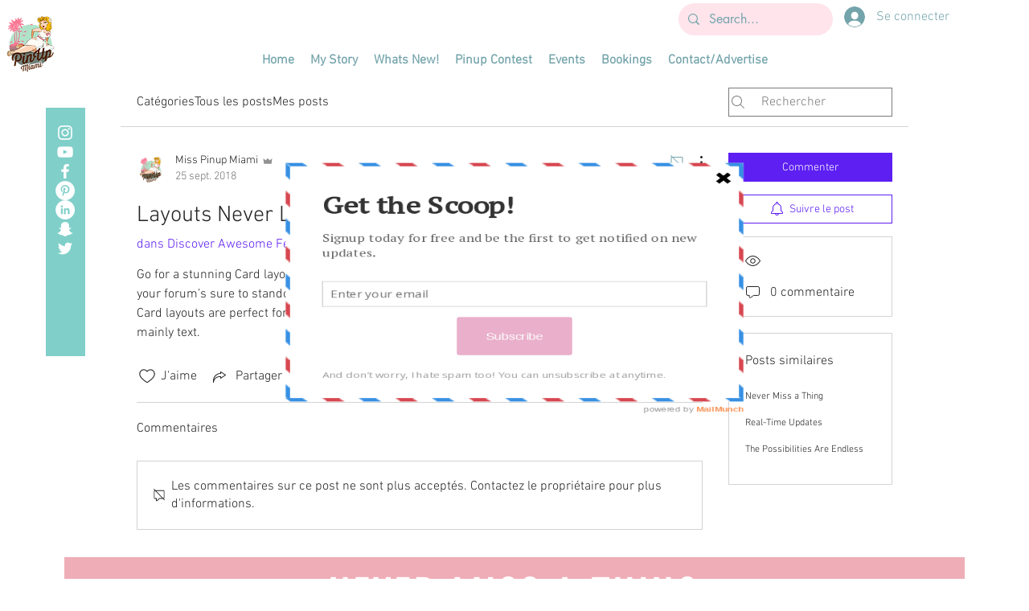

--- FILE ---
content_type: text/html; charset=utf-8
request_url: https://accounts.google.com/o/oauth2/postmessageRelay?parent=https%3A%2F%2Fstatic.parastorage.com&jsh=m%3B%2F_%2Fscs%2Fabc-static%2F_%2Fjs%2Fk%3Dgapi.lb.en.2kN9-TZiXrM.O%2Fd%3D1%2Frs%3DAHpOoo_B4hu0FeWRuWHfxnZ3V0WubwN7Qw%2Fm%3D__features__
body_size: 161
content:
<!DOCTYPE html><html><head><title></title><meta http-equiv="content-type" content="text/html; charset=utf-8"><meta http-equiv="X-UA-Compatible" content="IE=edge"><meta name="viewport" content="width=device-width, initial-scale=1, minimum-scale=1, maximum-scale=1, user-scalable=0"><script src='https://ssl.gstatic.com/accounts/o/2580342461-postmessagerelay.js' nonce="PKxAJ0az3G2prYIKs4-Row"></script></head><body><script type="text/javascript" src="https://apis.google.com/js/rpc:shindig_random.js?onload=init" nonce="PKxAJ0az3G2prYIKs4-Row"></script></body></html>

--- FILE ---
content_type: text/html; charset=utf-8
request_url: https://www.google.com/recaptcha/api2/aframe
body_size: 268
content:
<!DOCTYPE HTML><html><head><meta http-equiv="content-type" content="text/html; charset=UTF-8"></head><body><script nonce="iu1rbENB-JRlBxajzMuGKw">/** Anti-fraud and anti-abuse applications only. See google.com/recaptcha */ try{var clients={'sodar':'https://pagead2.googlesyndication.com/pagead/sodar?'};window.addEventListener("message",function(a){try{if(a.source===window.parent){var b=JSON.parse(a.data);var c=clients[b['id']];if(c){var d=document.createElement('img');d.src=c+b['params']+'&rc='+(localStorage.getItem("rc::a")?sessionStorage.getItem("rc::b"):"");window.document.body.appendChild(d);sessionStorage.setItem("rc::e",parseInt(sessionStorage.getItem("rc::e")||0)+1);localStorage.setItem("rc::h",'1768962573136');}}}catch(b){}});window.parent.postMessage("_grecaptcha_ready", "*");}catch(b){}</script></body></html>